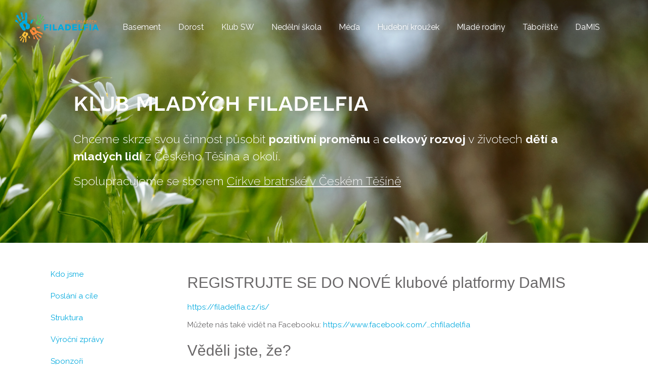

--- FILE ---
content_type: text/html; charset=utf-8
request_url: http://filadelfia.cz/
body_size: 10919
content:
<!DOCTYPE html>
<html><head>
	<meta http-equiv="Content-Type" content="text/html; charset=utf-8">
	<meta name="language" content="cs">
	<link href="/css/favicon.ico" rel="shortcut icon">
	<link rel="stylesheet" href="/css/bootstrap.css">
	<link rel="stylesheet" href="/css/datetimepicker/jquery.datetimepicker.css">
	<link rel="stylesheet" href="/css/jquery.fancybox.min.css">
	<link rel="stylesheet" href="/css/flexi/flexslider.css">
	<link rel="stylesheet" type="text/css" media="screen" href="https://fonts.googleapis.com/css?family=Raleway:200,300,400,500,600,700,800,900&subset=latin-ext">
	<link href="/css/js/dropzone.css?aj" type="text/css" rel="stylesheet" media="screen">
	<link rel="stylesheet" href="/css/theme.css?2023-04-19">

	<script src="/css/jquery-1.12.1.min.js" type="text/javascript"></script>
	<script src="/css/datetimepicker/jquery.datetimepicker.min.js?asdf" type="text/javascript"></script>
	<script src="/css/bootstrap.min.js" type="text/javascript"></script>
	<script src="/css/jquery.fancybox.min.js" type="text/javascript"></script>
	<script src="/css/flexi/jquery.flexslider-min.js" type="text/javascript"></script>
	<script src="http://d3js.org/d3.v3.min.js" type="text/javascript"></script>
	<script src="/css/js/jquery.nette.js" type="text/javascript"></script>
	<script src="/css/js/dropzone.js" type="text/javascript"></script>
	<script src="/css/js/default.js?2023-04-19" type="text/javascript"></script>
	
	

	<meta name="viewport" content="width=device-width, initial-scale=1.0">
	<title>Start - Filadelfia</title>
	<style>
.affix {
  top: 0px;
}
	</style>
	<script>
</script>
</head>

<body>


<div class="top" >
<nav class="navbar">
    <div class="container--fluid" style="padding-left:30px">
        <div class="navbar-header">
            <button type="button" title="menu" class="navbar-toggle" data-toggle="collapse" data-target="#bs-example-navbar-collapse-1">
                <span class="sr-only">Menu</span>
                <span class="icon-bar"></span>
                <span class="icon-bar"></span>
                <span class="icon-bar"></span>
            </button>
            <a class="navbar-brand" href="/" title="Klub mladých Filadelfia">
                <img src="/css/new_KMF-logo-1.png" alt="Klub mladých Filadelfia" width="165" height="60">
            </a>
        </div>

        <div class="collapse navbar-collapse pu9ll-right" id="bs-example-navbar-collapse-1">
            <ul class="nav navbar-nav">
					<li class="item-mladez "><a class="btn" href="/mladez/">Basement</a></li>
					<li class="item-dorost "><a class="btn" href="/dorost/">Dorost</a></li>
					<li class="item-sw "><a class="btn" href="/sw/">Klub SW</a></li>
					<li class="item-besidka "><a class="btn" href="/besidka/">Nedělní škola</a></li>
					<li class="item-meda "><a class="btn" href="/meda/">Méďa</a></li>
					<li class="item-maminky "><a class="btn" href="/maminky/">Hudební kroužek</a></li>
					<li class="item-rodiny "><a class="btn" href="/rodiny/">Mladé rodiny</a></li>
					<li class="item-taboriste "><a class="btn" href="/taboriste/">Tábořiště</a></li>
					<li class="item-is "><a class="btn" href="/is/">DaMIS</a></li>



            </ul>
        </div>
    </div>
</nav>






	
	<div class="container flexka hidden-print">
		<div class=" col-lg-12 col-md-12" style="position:relative">
			<div class="flex-container">
	<div class="flexslider">
		<ul class="slides">
			<li>
				<div class="hero-unit jumbotron">
					<h1 id="toc-kmf">Klub mladých Filadelfia</h1>
					<br>
				
					<p>Chceme skrze svou činnost působit <strong>pozitivní proměnu</strong> a
					<strong>celkový rozvoj</strong> v životech <strong>dětí a mladých
					lidí</strong> z Českého Těšína a okolí.</p>

					<p>Spolupracujeme se sborem <a href="http://www.cbtesin.cz">Církve bratrské
					v Českém Těšíně</a></p>
				</div>
			</li>
		</ul>
	</div>
</div>

		</div>


	</div>
</div>


<div class="container hlavniobsah">
		<div class="col-lg-3 col-md-2 hidden-print">
			<ul class="list-group table-of-contents" id="podmenu">
	<li><a href="/sdruzeni">Kdo jsme</a></li>

	<li><a href="/sdruzeni/cile">Poslání a cíle</a></li>

	<li><a href="/sdruzeni/struktura">Struktura</a></li>

	<li><a href="/sdruzeni/vyrocni-zpravy">Výroční zprávy</a></li>

	<li><a href="/sdruzeni/sponzori">Sponzoři</a></li>

	<li><a href="/sdruzeni/kontakty">Kontakty</a></li>
</ul>

			<br>
		</div>
		<div class="col-lg-9 col-md-10">

	
	

		<h1>REGISTRUJTE SE DO NOVÉ klubové platformy DaMIS</h1>

<p><a href="https://filadelfia.cz/is/">https://filadelfia.cz/is/</a></p>

<p>Můžete nás také vidět na Facebooku: <a
href="https://www.facebook.com/klubmladychfiladelfia">https://www.facebook.com/…chfiladelfia</a></p>

<h1>Věděli jste, že?</h1>

<p>Spolek (tehdy Občanské sdružení) <strong>Klub mladých
Filadelfia</strong> bylo založeno v roce 1999, ale jeho počátky sahají už
do roku 1997, kdy skupina dobrovolníků z Církve bratrské zorganizovala ve
spolupráci s americkým týmem první <strong>anglický kemp</strong>.</p>

<p>V roce 1998 došlo k propojení s kluby Mládeže a Dorostu a v roce
2000 zahájil svou činnost klub Awana. Tím se činnost Filadelfie velmi
rozšířila – v následujících letech se organizují výlety, vícedenní
chaty, sjíždějí řeky, letní stanové tábory, hudební festival
<strong>The falling wall fest</strong>, tématické večery pro mládež
<strong>F-kafé</strong>, anglické bohoslužby <strong>Discover</strong>,
<strong>Dílny</strong> později <strong>Houba</strong> – setkání pro
mladou generaci z Českého Těšína a okolí aj.</p>

<p>Rostoucí práce vyžadovala stálé personální zajištění, proto byli
díky projektu MPSV přijati první dva pracovníci na plný úvazek –
ředitel klubu a účetní.</p>

<p>V roce 2003 se činnost Filadelfie rozšiřuje i do okolí – ve městě
Karviná je založeno Volnočasové a komunitní centrum Fontána. Dalšími
významnými kroky byl vstup do projektu <strong>Za vlastní hranice</strong>,
organizace týdenního festivalu <strong>Namax</strong>, jehož součástí byly
přednášky na školách i mimo ně, úklidové práce v ulicích města,
koncerty, divadelní happeningy aj, ale také realizace muzikálu
<strong>Jákob</strong>, který se v letech 2005–2007 hrál na mnoha místech
republiky.</p>

<p>Během let některé aktivity vznikaly, rozšiřovaly se, ale také zanikaly.
Nejvíce to bylo vidět v Karviné, kde středisko Fontána v jednu dobu bylo
dokonce registrovanou sociální službou a mimo jiné zastřešovalo několik
let hudební klub <strong>Fusion</strong>. V současnosti probíhá práce
s dětmi a mládeží v pěti klubech v Českém Těšíně a v jednom
v Karviné.</p>

<h1>O co se snažíme?</h1>

<p class="info alert-message block-message warning">Klub mladých Filadelfia je
spolek, který chce skrze svou činnost působit pozitivní proměnu a celkový
rozvoj v životech dětí a mladých lidí z Českého Těšína.</p>

<p>Naše činnost je založena na biblických principech a má zároveň
motivovat mladé lidi k tomu, aby tyto principy přijali do svých vlastních
životů, protože věříme, že právě zvěst Bible působí hlubokou
pozitivní proměnu a rozvoj v životě člověka.</p>

<h1>Rozdělení klubů</h1>

<p>Pro nejmladší děti jsou zde kluby <a href="/besidka">Nedělní škola</a>,
<a href="/SW">SW klub</a> klub, pro dospívající ve věku 12–16 let je
přichystán zajímavý program v klubu <a href="/dorost">Dorostu</a>, pro
středoškoláky a vysokoškoláky je určen klub <a
href="/mladez">Mládeže</a>.</p>

<p>Vedle pravidelných klubových setkání organizují všechny kluby také
mnoho zajímavých mimořádných aktivit (více viz v sekci Akce
u jednotlivých klubů). Vstup do všech klubů je bezplatný a je umožněn
všem bez rozdílů rasy, národnosti, vyznání.</p>



	</div>



</div>






<footer class="hidden-print">
<div class="container-fluid">

<div class="col-md-5 hide-on-phones">
	<h3>Děkujeme za podporu</h3>
	<p>
	<img src="/podklady/MSMT_logotyp_text_RGB_cz.jpg" alt="ilustrace" height="56" title="Ministerstvo školství a tělovýchovy">
	&nbsp;
	<img src="/podklady/tesin-logo.jpg" alt="ilustrace" height="56" title="Město Český Těšín">
	&nbsp;
	<img src="/podklady/smvak-logo-b.png" alt="ilustrace" title="SmVaK" height="56">
	&nbsp;
	<img src="/podklady/s-msk.png" alt="ilustrace" title="Moravskoslezský kraj">
	&nbsp;
	<img src="/podklady/cbtesin-logo.svg" alt="ilustrace" title="Církev Bratrská Český Těšín" height="40" style="padding: 4px;">
	</p>
</div>

<div class="col-md-4 hide-on-phones">
	<h3>Klub mladých Filadelfia</h3>
	<p>Jsme občanské sdružení založené v roce 1999. Chceme skrze svou činnost působit
	pozitivní proměnu a&nbsp;celkový rozvoj
	 v životech dětí a mladých lidí z&nbsp;Českého Těšína a okolí.</p>
</div>

<div class="col-md-3">
	<h3>Kontakt</h3>
	<p><a href="mailto:filadelfia&#64;cbtesin.cz">filadelfia&#64;<!---->cbtesin.cz</a>
	</p>

	<p>Studentská 25<br>
	737 01 Český Těšín</p>
</div>


</div>
</footer>



<script type="text/javascript">
	function insertAtCaret(areaId, text) {
  var txtarea = document.getElementById(areaId);
  if (!txtarea) {
    return;
  }

  var scrollPos = txtarea.scrollTop;
  var strPos = 0;
  var br = ((txtarea.selectionStart || txtarea.selectionStart == '0') ?
    "ff" : (document.selection ? "ie" : false));
  if (br == "ie") {
    txtarea.focus();
    var range = document.selection.createRange();
    range.moveStart('character', -txtarea.value.length);
    strPos = range.text.length;
  } else if (br == "ff") {
    strPos = txtarea.selectionStart;
  }

  var front = (txtarea.value).substring(0, strPos);
  var back = (txtarea.value).substring(strPos, txtarea.value.length);
  txtarea.value = front + text + back;
  strPos = strPos + text.length;
  if (br == "ie") {
    txtarea.focus();
    var ieRange = document.selection.createRange();
    ieRange.moveStart('character', -txtarea.value.length);
    ieRange.moveStart('character', strPos);
    ieRange.moveEnd('character', 0);
    ieRange.select();
  } else if (br == "ff") {
    txtarea.selectionStart = strPos;
    txtarea.selectionEnd = strPos;
    txtarea.focus();
  }

  txtarea.scrollTop = scrollPos;
}
  var _gaq = _gaq || [];
  _gaq.push(['_setAccount', 'UA-165117-7']);
  _gaq.push(['_trackPageview']);

  (function() {
    var ga = document.createElement('script'); ga.type = 'text/javascript'; ga.async = true;
    ga.src = ('https:' == document.location.protocol ? 'https://ssl' : 'http://www') + '.google-analytics.com/ga.js';
    var s = document.getElementsByTagName('script')[0]; s.parentNode.insertBefore(ga, s);
  })();
</script>

</body>
</html>


--- FILE ---
content_type: text/css
request_url: http://filadelfia.cz/css/theme.css?2023-04-19
body_size: 5219
content:
@font-face {
  font-family: "Novecento";
  src: url("novecento.otf");
}
body {
  /*font-family: 'montserratlight', Helvetica, Arial, sans-serif;
  */
  font-family: "Raleway", sans-serif;
  color: #696768;
  font-size: 15px;
  line-height: 24px;
}
.top {
  background-color: #f4f4f4;
  background-image: url(/podklady/bg-jaro.jpg);
  background-size: cover !important;
  background-position: center;
}

.nospam {
  display: none;
}
h1 {
  margin-bottom: 18px;
  font-size: 30px;
  line-height: 36px;
}
h2 {
  font-size: 24px;
  line-height: 36px;
}
h3 {
  font-size: 18px;
}
.navbar-brand {
  float: none;
}
.slides {
  list-style-type: none;
}
a {
  color: #00a9de;
}
a:hover,
a:focus {
  color: #0079ae;
  text-decoration: none;
}

.alert a {
  color: #fff;
  text-decoration: underline;
}
.alert a:hover,
.alert a:focus {
  color: #fff;
  text-decoration: underline;
}
.alert a.close {
  text-decoration: none;
}

.navbar-nav > li > a {
  font-size: 16px;
  border-radius: 14px;
  color: #fff;
  background-color: transparent;
  border-color: transparent;
  text-shadow: 0px 0px 10px #888;
}
.navbar-nav > li.active > a,
.navbar-nav > li > a:hover,
.navbar-nav > li > a:focus {
  text-shadow: none;
  color: #ffffff;
  background-color: #fa8a3b;
  border-color: #fa8a3b;
}

.jumbotron {
  color: #fff;
  background: transparent;
  margin-bottom: 0px;
  padding: 30px;
}
.jumbotron h1 {
  font-size: 50px;
}
.jumbotron h2 {
  font-size: 38px;
}
.jumbotron h1,
.jumbotron h2 {
  font-family: "Novecento";
  text-transform: lowercase;
}
.jumbotron p {
  font-size: 23px;
  font-weight: 300;
  line-height: 1.5;
}
.jumbotron a {
  text-decoration: underline;
  text-decoration-color: #f4f4f4;
  color: #fff;
}

.flexka {
  color: #fff;
}
.flexka a {
  color: #f4f4f4;
}
.flexka a:hover {
  text-decoration: underline;
  text-decoration-color: #f4f4f4;
}

.navbar-toggle {
  border: 2px solid #fff;
}
.navbar-toggle .icon-bar {
  background-color: #fff;
}
footer {
  padding: 2em;
  background: #f4f4f4;
  color: #aaa;
  clear: both;
  overflow: hidden;
  margin: 5em 0 0;
}
footer h1,
footer h2,
footer h3,
footer h4,
footer h5 {
  color: #777;
}
#podmenu,
.podmenu {
  margin: 0;
  padding: 0;
  list-style-type: none;
}
#podmenu ul,
.podmenu ul {
  padding-left: 20px;
  list-style-type: none;
}
#podmenu a,
.podmenu a {
  position: relative;
  display: block;
  padding: 10px 15px;
  margin-bottom: -1px;
  background-color: #ffffff;
}
.hlavniobsah {
  padding-top: 40px;
  padding-bottom: 80px;
  min-height: 300px;
}

.flexka ul.list-unstyled li {
  padding-top: 10px;
}
.three-up {
  padding: 0;
}
.block-grid.three-up {
  margin-left: -2%;
}
.block-grid {
  display: block;
  margin-top: 10px;
}
.block-grid.three-up > li {
  margin-left: 2%;
  width: 31.3%;
}
.block-grid > li {
  display: block;
  height: auto;
  float: left;
}
dl {
  padding-top: 0px;
}
dt {
  margin-top: 10px;
}
.hlavniobsah .row {
  margin-left: 0;
}
.hlavniobsah .row.row-bezmezery {
  padding-top: 20px;
}

/*default link color*/
.pager li > a,
.pager li > span {
  background-color: #fa8a3b;
}
.pager li > a:hover,
.pager li > a:focus {
  background-color: #ea7a2b;
}

.label-warning {
  background-color: #ffc03b;
}
.label-info {
  background-color: #00a9de;
}
.label-success {
  background-color: #5db65f;
}
.btn-success {
  background-color: #5db65f;
  border-color: #5db65f;
}
.btn-success:hover {
  background-color: #3d963f;
  border-color: #3d963f;
}

.flex-direction-nav a {
  line-height: 40px;
}
.flexslider .slides img {
  width: auto;
}
.flexslider .slides li > img,
.flexslider .slides li > a > img {
  width: 100%;
}

.jumbotron div + h2 {
  margin-top: 10px;
}

.jumbotron div.pull-right {
  margin-top: 10px;
}

.required label:after {
  content: " *";
}
form .error li {
  color: #e74c3c;
}
@media (min-width: 768px) {
  .navbar-nav > li > a {
    padding-top: 7px;
    padding-bottom: 7px;
  }
}

.node circle {
  fill: #fff;
  stroke: steelblue;
  stroke-width: 3px;
}

.node text {
  font: 14px sans-serif;
  font-family: "montserratlight";
}

.link {
  fill: none;
  stroke: #ccc;
  stroke-width: 2px;
}

.navbar-toggle {
  z-index: 50;
  color: #fff;
}

@media (min-width: 768px) {
  .navbar-nav > li > a {
    white-space: pre;
  }
  .navbar-nav {
    padding-bottom: 20px;
  }
  /*
  .navbar-nav .item-outdoor,
  .navbar-nav .item-besidka,
  .navbar-nav .item-rodiny,
  .navbar-nav .item-sw,
  .navbar-nav .item-fontana {
    margin-top: -10px;
  }
  */
}
@media (min-width: 1166px) {
  .navbar-nav {
    padding-top: 34px;
    padding-left: 30px;
  }
  .navbar-nav > li {
    padding: 0px;
  }
}

a.fotka {
  position: relative;
}
a.fotka b {
  position: absolute;
  display: none;
}
a.fotka:hover b.clickable {
  display: block;
  padding: 5px;
  background-color: white;
  border-radius: 4px;
  opacity: 0.8;
}
a.fotka b.rotl {
  top: -20px;
  left: 10%;
}
a.fotka b.remove {
  top: -20px;
  left: 45%;
}
a.fotka b.rotr {
  top: -20px;
  left: 75%;
}

.akce .img-circle,
.akce .img-rounded,
.akce .img-thumbnail {
  margin: 5px;
}

@media only screen and (max-device-width: 800px) {
  .navbar-brand {
    float: none !important;
  }
  img {
    margin: 0 auto !important;
    display: block !important;
  }
}


--- FILE ---
content_type: application/javascript
request_url: http://filadelfia.cz/css/js/default.js?2023-04-19
body_size: 5874
content:
jQuery.fn.extend({
  insertAtCaret: function(myValue) {
    return this.each(function(i) {
      if (document.selection) {
        //For browsers like Internet Explorer
        this.focus();
        var sel = document.selection.createRange();
        sel.text = myValue;
        this.focus();
      } else if (this.selectionStart || this.selectionStart == "0") {
        //For browsers like Firefox and Webkit based
        var startPos = this.selectionStart;
        var endPos = this.selectionEnd;
        var scrollTop = this.scrollTop;
        this.value =
          this.value.substring(0, startPos) +
          myValue +
          this.value.substring(endPos, this.value.length);
        this.focus();
        this.selectionStart = startPos + myValue.length;
        this.selectionEnd = startPos + myValue.length;
        this.scrollTop = scrollTop;
      } else {
        this.value += myValue;
        this.focus();
      }
    });
  },
});

$(document).ready(function() {
  $(".texy").on("click", function() {
    $("textarea:first").focus();
    $("textarea:first").insertAtCaret($(this).attr("data-texy"));
  });

  $("input.nospam").val("nospam");
  $(".nospam").hide();

  $("a.ajax").on("click", function(event) {
    event.preventDefault();
    $.get(this.href);
  });
  $(".flexslider").flexslider({
    animation: "slide",
    prevText: "",
    nextText: "",
  });
  $('a[rel="lightshow"],#am-container a.fotka').fancybox({
    helpers: {
      overlay: {
        css: {
          background: "rgba(255, 255, 255, 0.50)",
        },
      },
    },
    padding: 0,
    margin: 50,
    hideOnContentClick: true,
    centerOnScroll: true,
    overlayColor: "#fff",
    titleShow: false,
  });
  $("a.fancymedia").fancybox({
    maxWidth: 800,
    maxHeight: 600,
    fitToView: false,
    width: "70%",
    height: "70%",
    autoSize: false,
    closeClick: false,
    openEffect: "none",
    closeEffect: "none",
  });
  $.datetimepicker.setLocale("cs");

  $("input.datepicker").datetimepicker({
    timepicker: false,
    yearEnd: 2050,
    format: "d.m.Y",
    dayOfWeekStart: 1,
  });

  $("input.datetimepicker").datetimepicker({
    /*  format:'Y-m-d H:i:s',*/
    yearRange: "2010:2030",
    yearEnd: 2050,
    step: 15,
    dayOfWeekStart: 1,
  });

  var treeData = [
    {
      name: "Výbor Klubu mladých Filadelfia",
      children: [
        {
          name: "Tajemník, Účetní a administrativní pracovník",
          children: [
            {
              name: "Středisko Český Těšín",
              children: [
                { name: "Mládež" },
                { name: "Dorost" },
                { name: "WEN outdoor", multiline: 1 },
                { name: "Awana" },
                { name: "Nedělní škola", multiline: 1 },
                { name: "Šikula" },
              ],
            },
            {
              name: "Středisko Karviná",
              children: [{ name: "Klub dobré zprávy", multiline: 1 }],
            },
          ],
        },
      ],
    },
  ];
  function wrap(text, width) {
    text.each(function() {
      var text = d3.select(this),
        words = text
          .text()
          .split(/\s+/)
          .reverse(),
        word,
        line = [],
        lineNumber = 0,
        lineHeight = 1.1, // ems
        y = text.attr("y"),
        dy = parseFloat(text.attr("dy")),
        tspan = text
          .text(null)
          .append("tspan")
          .attr("x", 0)
          .attr("y", y)
          .attr("dy", dy + "em");
      while ((word = words.pop())) {
        line.push(word);
        tspan.text(line.join(" "));
        if (tspan.node().getComputedTextLength() > width) {
          line.pop();
          tspan.text(line.join(" "));
          line = [word];
          tspan = text
            .append("tspan")
            .attr("x", 0)
            .attr("y", y)
            .attr("dy", ++lineNumber * lineHeight + dy + "em")
            .text(word);
        }
      }
    });
  }
  var margin = { top: 40, right: 120, bottom: 20, left: 120 },
    width = 960 - margin.right - margin.left,
    height = 500 - margin.top - margin.bottom;
  var i = 0;

  var tree = d3.layout
    .tree()
    .separation(function(a, b) {
      return a.parent === b.parent ? 1 : 1.2;
    })
    .size([height, width]);

  var diagonal = d3.svg.diagonal().projection(function(d) {
    return [d.x, d.y];
  });

  var svg = d3
    .select("#struktura")
    .append("svg")
    .attr("width", width + margin.right + margin.left)
    .attr("height", height + margin.top + margin.bottom)
    .append("g")
    .attr("transform", "translate(" + margin.left + "," + margin.top + ")");

  root = treeData[0];

  update(root);

  function update(source) {
    var nodes = tree.nodes(root).reverse(),
      links = tree.links(nodes);
    nodes.forEach(function(d) {
      d.y = d.depth * 100;
    });
    var node = svg.selectAll("g.node").data(nodes, function(d) {
      return d.id || (d.id = ++i);
    });
    var nodeEnter = node
      .enter()
      .append("g")
      .attr("class", "node")
      .attr("transform", function(d) {
        return "translate(" + d.x + "," + d.y + ")";
      });
    nodeEnter
      .append("circle")
      .attr("r", 10)
      .style("fill", "#fff");

    nodeEnter
      .append("text")
      .attr("y", function(d) {
        return d.children || d._children ? -18 : 18;
      })
      .attr("dy", ".35em")
      .attr("multiline", function(d) {
        return d.multiline;
      })
      .attr("text-anchor", "middle")
      .text(function(d) {
        return d.name;
      });

    var link = svg.selectAll("path.link").data(links, function(d) {
      return d.target.id;
    });
    link
      .enter()
      .insert("path", "g")
      .attr("class", "link")
      .attr("d", diagonal);

    svg.selectAll("text[multiline]").call(wrap, 70);
  }
});


--- FILE ---
content_type: image/svg+xml
request_url: http://filadelfia.cz/podklady/cbtesin-logo.svg
body_size: 10548
content:
<?xml version="1.0" encoding="UTF-8" standalone="no"?><!DOCTYPE svg PUBLIC "-//W3C//DTD SVG 1.1//EN" "http://www.w3.org/Graphics/SVG/1.1/DTD/svg11.dtd"><svg width="100%" height="100%" viewBox="0 0 220 33" version="1.1" xmlns="http://www.w3.org/2000/svg" xmlns:xlink="http://www.w3.org/1999/xlink" xml:space="preserve" xmlns:serif="http://www.serif.com/" style="fill-rule:evenodd;clip-rule:evenodd;stroke-linejoin:round;stroke-miterlimit:1.41421;"><clipPath id="_clip1"><rect id="Logo" x="0" y="0" width="220" height="32.606"/></clipPath><g clip-path="url(#_clip1)"><path d="M37.173,11.314c0.443,2.382 2.519,2.962 4.336,2.962c2.443,0 3.893,-1.054 3.893,-3.115c0,-2.351 -1.862,-2.901 -3.45,-3.206c-1.527,-0.306 -2.764,-0.565 -2.764,-1.802c0,-0.916 0.657,-1.481 2.031,-1.481c1.405,0 2.183,0.596 2.473,1.634l1.604,-0.428c-0.52,-1.847 -2.001,-2.702 -4.062,-2.702c-2.29,0 -3.756,1.069 -3.756,3.038c0,2.184 1.832,2.764 3.298,3.1c1.313,0.305 2.916,0.336 2.916,1.847c0,1.084 -0.824,1.619 -2.183,1.619c-1.466,0 -2.58,-0.611 -2.718,-1.909l-1.618,0.443Z" style="fill:#484848;fill-rule:nonzero;"/><path d="M53.241,8.321c0.702,-0.198 1.572,-0.916 1.572,-2.244c0,-1.497 -1.267,-2.687 -3.221,-2.687l-4.092,0l0,10.687l4.29,0c2.458,0 3.711,-1.267 3.711,-3.023c0,-1.679 -1.253,-2.473 -2.26,-2.672l0,-0.061Zm-4.062,-0.473l0,-3.038l2.092,0c1.161,0 1.848,0.61 1.848,1.511c0,0.977 -0.733,1.527 -1.756,1.527l-2.184,0Zm0,4.809l0,-3.527l2.474,0c1.16,0 2.076,0.657 2.076,1.802c0,1.115 -0.794,1.725 -2.061,1.725l-2.489,0Z" style="fill:#484848;fill-rule:nonzero;"/><path d="M57.048,8.733c0,3.298 2.397,5.543 5.558,5.543c3.176,0 5.588,-2.245 5.588,-5.543c0,-3.313 -2.412,-5.557 -5.588,-5.557c-3.161,0 -5.558,2.244 -5.558,5.557Zm1.695,0c0,-2.442 1.68,-3.969 3.863,-3.969c2.199,0 3.893,1.511 3.893,3.969c0,2.443 -1.694,3.955 -3.893,3.955c-2.183,0 -3.863,-1.527 -3.863,-3.955Z" style="fill:#484848;fill-rule:nonzero;"/><path d="M76.185,14.077l2.016,0l-2.581,-4.29c1.435,-0.382 2.306,-1.374 2.306,-2.977c0,-2.123 -1.527,-3.42 -4.092,-3.42l-3.527,0l0,10.687l1.679,0l0,-3.969l1.084,0c0.199,0 0.626,0 0.825,-0.016l2.29,3.985Zm-4.199,-5.344l0,-3.801l1.924,0c1.451,0 2.29,0.656 2.29,1.954c0,1.328 -0.87,1.847 -2.229,1.847l-1.985,0Z" style="fill:#484848;fill-rule:nonzero;"/><path d="M92.788,10.581c-0.596,1.252 -1.832,2.107 -3.466,2.107c-2.122,0 -3.726,-1.527 -3.726,-3.97c0,-2.412 1.527,-3.954 3.756,-3.954c1.863,0 2.855,1.069 3.298,1.832l1.664,-0.443c-0.702,-1.634 -2.443,-2.977 -4.901,-2.977c-3.161,0 -5.511,2.214 -5.511,5.527c0,3.359 2.366,5.573 5.496,5.573c2.29,0 4.214,-1.222 5.038,-3.252l-1.648,-0.443Z" style="fill:#484848;fill-rule:nonzero;"/><path d="M97.627,2.565l1.45,-2.122l-1.344,-0.443l-1.633,2.565l1.527,0Zm-1.436,11.512l1.679,0l0,-10.687l-1.679,0l0,10.687Z" style="fill:#484848;fill-rule:nonzero;"/><path d="M106.007,14.077l2.016,0l-2.58,-4.29c1.435,-0.382 2.306,-1.374 2.306,-2.977c0,-2.123 -1.528,-3.42 -4.092,-3.42l-3.528,0l0,10.687l1.68,0l0,-3.969l1.084,0c0.198,0 0.626,0 0.824,-0.016l2.29,3.985Zm-4.198,-5.344l0,-3.801l1.924,0c1.45,0 2.29,0.656 2.29,1.954c0,1.328 -0.87,1.847 -2.229,1.847l-1.985,0Z" style="fill:#484848;fill-rule:nonzero;"/><path d="M116.588,14.077l1.97,0l-4.291,-6.397l3.939,-4.29l-2.015,0l-3.283,3.603l-1.542,1.695l-0.03,0l0,-5.298l-1.68,0l0,10.687l1.68,0l0,-3.404l1.679,-1.787l3.573,5.191Z" style="fill:#484848;fill-rule:nonzero;"/><path d="M125.152,14.077l4.107,-10.687l-1.817,0l-2.03,5.496c-0.779,2.092 -1.222,3.313 -1.237,3.344l-0.031,0c-0.015,-0.031 -0.458,-1.267 -1.252,-3.405l-2.015,-5.435l-1.893,0l4.107,10.687l2.061,0Z" style="fill:#484848;fill-rule:nonzero;"/><path d="M130.678,14.077l7.436,0l0,-1.572l-5.756,0l0,-3.176l4.381,0l0,-1.573l-4.381,0l0,-2.794l5.71,0l0,-1.572l-7.39,0l0,10.687Z" style="fill:#484848;fill-rule:nonzero;"/><path d="M150.094,8.321c0.702,-0.198 1.573,-0.916 1.573,-2.244c0,-1.497 -1.268,-2.687 -3.222,-2.687l-4.092,0l0,10.687l4.291,0c2.458,0 3.71,-1.267 3.71,-3.023c0,-1.679 -1.252,-2.473 -2.26,-2.672l0,-0.061Zm-4.061,-0.473l0,-3.038l2.091,0c1.161,0 1.848,0.61 1.848,1.511c0,0.977 -0.732,1.527 -1.756,1.527l-2.183,0Zm0,4.809l0,-3.527l2.473,0c1.161,0 2.076,0.657 2.076,1.802c0,1.115 -0.793,1.725 -2.06,1.725l-2.489,0Z" style="fill:#484848;fill-rule:nonzero;"/><path d="M159.91,14.077l2.016,0l-2.58,-4.29c1.435,-0.382 2.306,-1.374 2.306,-2.977c0,-2.123 -1.528,-3.42 -4.092,-3.42l-3.528,0l0,10.687l1.68,0l0,-3.969l1.084,0c0.198,0 0.626,0 0.824,-0.016l2.29,3.985Zm-4.198,-5.344l0,-3.801l1.924,0c1.45,0 2.29,0.656 2.29,1.954c0,1.328 -0.871,1.847 -2.229,1.847l-1.985,0Z" style="fill:#484848;fill-rule:nonzero;"/><path d="M170.811,11.589l0.992,2.488l1.802,0l-4.397,-10.687l-1.878,0l-4.412,10.687l1.771,0l1.008,-2.488l5.114,0Zm-0.611,-1.527l-3.893,0l1.023,-2.581c0.381,-0.946 0.885,-2.168 0.901,-2.183l0.046,0c0.015,0.015 0.504,1.237 0.886,2.183l1.037,2.581Z" style="fill:#484848;fill-rule:nonzero;"/><path d="M181.65,4.962l0,-1.572l-8.763,0l0,1.572l3.542,0l0,9.115l1.68,0l0,-9.115l3.541,0Z" style="fill:#484848;fill-rule:nonzero;"/><path d="M189.253,14.077l2.015,0l-2.58,-4.29c1.435,-0.382 2.306,-1.374 2.306,-2.977c0,-2.123 -1.527,-3.42 -4.092,-3.42l-3.527,0l0,10.687l1.679,0l0,-3.969l1.084,0c0.199,0 0.627,0 0.824,-0.016l2.291,3.985Zm-4.199,-5.344l0,-3.801l1.924,0c1.451,0 2.29,0.656 2.29,1.954c0,1.328 -0.87,1.847 -2.229,1.847l-1.985,0Z" style="fill:#484848;fill-rule:nonzero;"/><path d="M192.321,11.314c0.443,2.382 2.519,2.962 4.336,2.962c2.443,0 3.893,-1.054 3.893,-3.115c0,-2.351 -1.862,-2.901 -3.45,-3.206c-1.527,-0.306 -2.764,-0.565 -2.764,-1.802c0,-0.916 0.657,-1.481 2.031,-1.481c1.404,0 2.184,0.596 2.474,1.634l1.603,-0.428c-0.52,-1.847 -2.001,-2.702 -4.062,-2.702c-2.29,0 -3.755,1.069 -3.755,3.038c0,2.184 1.831,2.764 3.298,3.1c1.313,0.305 2.916,0.336 2.916,1.847c0,1.084 -0.825,1.619 -2.184,1.619c-1.466,0 -2.58,-0.611 -2.717,-1.909l-1.619,0.443Z" style="fill:#484848;fill-rule:nonzero;"/><path d="M209.176,14.077l1.969,0l-4.289,-6.397l3.939,-4.29l-2.016,0l-3.283,3.603l-1.542,1.695l-0.03,0l0,-5.298l-1.68,0l0,10.687l1.68,0l0,-3.404l1.679,-1.787l3.573,5.191Z" style="fill:#484848;fill-rule:nonzero;"/><path d="M216.885,2.565l1.451,-2.122l-1.343,-0.443l-1.634,2.565l1.526,0Zm-4.32,11.512l7.435,0l0,-1.572l-5.756,0l0,-3.176l4.382,0l0,-1.573l-4.382,0l0,-2.794l5.71,0l0,-1.572l-7.389,0l0,10.687Z" style="fill:#484848;fill-rule:nonzero;"/><path d="M43.082,31.254l4.107,-10.688l-1.817,0l-2.031,5.497c-0.778,2.092 -1.221,3.313 -1.237,3.344l-0.03,0c-0.015,-0.031 -0.458,-1.268 -1.252,-3.405l-2.015,-5.436l-1.894,0l4.107,10.688l2.062,0Z" style="fill:#484848;fill-rule:nonzero;"/><path d="M55.551,18.017l2.366,1.801l2.367,-1.801l-0.764,-0.901l-1.603,1.206l-1.618,-1.206l-0.748,0.901Zm5.74,9.741c-0.595,1.252 -1.832,2.107 -3.465,2.107c-2.123,0 -3.726,-1.527 -3.726,-3.97c0,-2.412 1.527,-3.955 3.756,-3.955c1.863,0 2.855,1.069 3.298,1.833l1.664,-0.443c-0.702,-1.634 -2.443,-2.977 -4.901,-2.977c-3.16,0 -5.512,2.213 -5.512,5.527c0,3.359 2.367,5.573 5.497,5.573c2.29,0 4.214,-1.222 5.038,-3.253l-1.649,-0.442Z" style="fill:#484848;fill-rule:nonzero;"/><path d="M64.695,31.254l7.436,0l0,-1.573l-5.756,0l0,-3.175l4.382,0l0,-1.573l-4.382,0l0,-2.794l5.71,0l0,-1.573l-7.39,0l0,10.688Z" style="fill:#484848;fill-rule:nonzero;"/><path d="M73.458,28.49c0.443,2.382 2.519,2.963 4.336,2.963c2.443,0 3.893,-1.054 3.893,-3.115c0,-2.351 -1.862,-2.901 -3.45,-3.206c-1.527,-0.306 -2.763,-0.565 -2.763,-1.802c0,-0.916 0.656,-1.481 2.03,-1.481c1.405,0 2.184,0.595 2.474,1.634l1.603,-0.428c-0.519,-1.847 -2,-2.702 -4.062,-2.702c-2.29,0 -3.755,1.068 -3.755,3.038c0,2.183 1.832,2.764 3.297,3.099c1.314,0.306 2.917,0.336 2.917,1.848c0,1.084 -0.825,1.618 -2.184,1.618c-1.465,0 -2.58,-0.61 -2.717,-1.908l-1.619,0.442Z" style="fill:#484848;fill-rule:nonzero;"/><path d="M90.314,31.254l1.969,0l-4.29,-6.397l3.939,-4.291l-2.016,0l-3.282,3.604l-1.543,1.694l-0.03,0l0,-5.298l-1.679,0l0,10.688l1.679,0l0,-3.405l1.679,-1.786l3.574,5.191Z" style="fill:#484848;fill-rule:nonzero;"/><path d="M98.022,19.742l1.451,-2.122l-1.343,-0.443l-1.634,2.565l1.526,0Zm-4.32,11.512l7.435,0l0,-1.573l-5.756,0l0,-3.175l4.383,0l0,-1.573l-4.383,0l0,-2.794l5.711,0l0,-1.573l-7.39,0l0,10.688Z" style="fill:#484848;fill-rule:nonzero;"/><path d="M111.55,31.254l1.679,0l0,-10.688l-1.725,0l-3.314,5.924l-0.046,0l-3.312,-5.924l-1.787,0l0,10.688l1.679,0l0,-4.077c0,-1.939 -0.03,-3.817 -0.03,-3.832l0.03,0c0.016,0.015 0.443,0.901 1.283,2.382l1.649,2.886l0.977,0l1.649,-2.932c0.809,-1.435 1.252,-2.321 1.268,-2.336l0.03,0c0,0.015 -0.03,1.893 -0.03,3.832l0,4.077Z" style="fill:#484848;fill-rule:nonzero;"/><path d="M128.049,22.139l0,-1.573l-8.764,0l0,1.573l3.542,0l0,9.115l1.68,0l0,-9.115l3.542,0Z" style="fill:#484848;fill-rule:nonzero;"/><path d="M131.147,18.017l2.367,1.801l2.366,-1.801l-0.763,-0.901l-1.603,1.206l-1.618,-1.206l-0.749,0.901Zm-1.373,13.237l7.435,0l0,-1.573l-5.757,0l0,-3.175l4.383,0l0,-1.573l-4.383,0l0,-2.794l5.711,0l0,-1.573l-7.389,0l0,10.688Z" style="fill:#484848;fill-rule:nonzero;"/><path d="M140.307,18.017l2.367,1.801l2.366,-1.801l-0.763,-0.901l-1.603,1.206l-1.618,-1.206l-0.749,0.901Zm-1.771,10.473c0.443,2.382 2.52,2.963 4.337,2.963c2.443,0 3.893,-1.054 3.893,-3.115c0,-2.351 -1.863,-2.901 -3.451,-3.206c-1.527,-0.306 -2.763,-0.565 -2.763,-1.802c0,-0.916 0.656,-1.481 2.03,-1.481c1.405,0 2.184,0.595 2.474,1.634l1.603,-0.428c-0.519,-1.847 -2,-2.702 -4.062,-2.702c-2.29,0 -3.755,1.068 -3.755,3.038c0,2.183 1.832,2.764 3.298,3.099c1.313,0.306 2.916,0.336 2.916,1.848c0,1.084 -0.825,1.618 -2.183,1.618c-1.466,0 -2.581,-0.61 -2.718,-1.908l-1.619,0.442Z" style="fill:#484848;fill-rule:nonzero;"/><path d="M149.894,19.742l1.452,-2.122l-1.344,-0.443l-1.634,2.565l1.526,0Zm-1.435,11.512l1.68,0l0,-10.688l-1.68,0l0,10.688Z" style="fill:#484848;fill-rule:nonzero;"/><path d="M159.772,31.254l1.711,0l0,-10.688l-1.68,0l0,5.314c0,1.206 0.031,2.488 0.031,2.504l-0.046,0l-5.68,-7.818l-1.71,0l0,10.688l1.68,0l0,-5.298c0,-1.344 -0.031,-2.611 -0.031,-2.626l0.031,0l5.694,7.924Z" style="fill:#484848;fill-rule:nonzero;"/><path d="M165.115,18.017l2.367,1.801l2.366,-1.801l-0.763,-0.901l-1.603,1.206l-1.618,-1.206l-0.749,0.901Zm-1.374,13.237l7.436,0l0,-1.573l-5.757,0l0,-3.175l4.383,0l0,-1.573l-4.383,0l0,-2.794l5.71,0l0,-1.573l-7.389,0l0,10.688Z" style="fill:#484848;fill-rule:nonzero;"/><rect x="4.031" y="27.803" width="18.926" height="4.803" style="fill:#27397f;"/><path d="M15.897,3.433l0,5.484l7.061,0l0,4.804l-7.061,0l0,10.354l11.094,-3.008l0,-20.642l-11.094,3.008Z" style="fill:#27397f;fill-rule:nonzero;"/><path d="M11.094,13.721l-7.063,0l0,-4.804l7.063,0l0,-5.484l-11.094,-3.008l0,20.642l11.094,3.008l0,-10.354Z" style="fill:#27397f;fill-rule:nonzero;"/></g></svg>